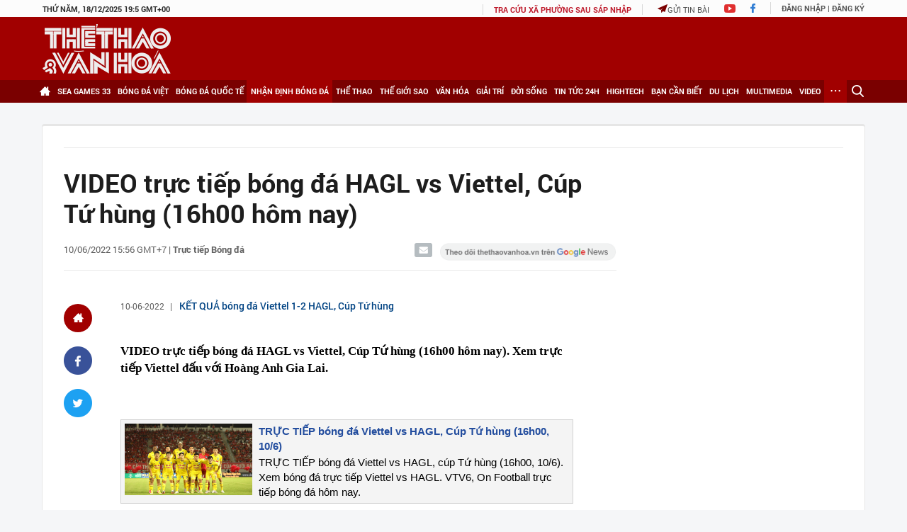

--- FILE ---
content_type: text/html; charset=utf-8
request_url: https://thethaovanhoa.vn/ajax/highlight-news.htm
body_size: 3126
content:

    <div class="home-news">
        <div class="home-news-title">Tin nổi bật</div>
        <ul>
            
                    <li data-id="20251218232248022">
                        <a href="/u22-viet-nam-gianh-hcv-sea-games-2025-chien-thang-voi-tinh-than-va-y-chi-viet-nam-20251218232248022.htm" data-popup-url="/u22-viet-nam-gianh-hcv-sea-games-2025-chien-thang-voi-tinh-than-va-y-chi-viet-nam-20251218232248022.htm" title="U22 Vi&#7879;t Nam giành HCV SEA Games 2025: Chi&#7871;n th&#7855;ng v&#7899;i tinh th&#7847;n và ý chí Vi&#7879;t Nam" class="img ">
                            
                                    <img src="https://thethaovanhoa.mediacdn.vn/zoom/237_147/372676912336973824/2025/12/18/a0-17660748168631370584343.png" data-src="https://thethaovanhoa.mediacdn.vn/zoom/237_147/372676912336973824/2025/12/18/a0-17660748168631370584343.png" class="lazy" alt="U22 Vi&#7879;t Nam giành HCV SEA Games 2025: Chi&#7871;n th&#7855;ng v&#7899;i tinh th&#7847;n và ý chí Vi&#7879;t Nam">
                                    
                                    
                        </a>
                        <a href="/u22-viet-nam-gianh-hcv-sea-games-2025-chien-thang-voi-tinh-than-va-y-chi-viet-nam-20251218232248022.htm" data-popup-url="/u22-viet-nam-gianh-hcv-sea-games-2025-chien-thang-voi-tinh-than-va-y-chi-viet-nam-20251218232248022.htm" title="U22 Vi&#7879;t Nam giành HCV SEA Games 2025: Chi&#7871;n th&#7855;ng v&#7899;i tinh th&#7847;n và ý chí Vi&#7879;t Nam" class="title ">U22 Việt Nam giành HCV SEA Games 2025: Chiến thắng với tinh thần và ý chí Việt Nam</a>
                    </li>
                
                    <li data-id="2025121822564367">
                        <a href="/thu-tuong-gui-thu-chuc-mung-doi-tuyen-bong-da-nam-u22-va-futsal-nu-viet-nam-gianh-hcv-sea-games-33-2025121822564367.htm" data-popup-url="/thu-tuong-gui-thu-chuc-mung-doi-tuyen-bong-da-nam-u22-va-futsal-nu-viet-nam-gianh-hcv-sea-games-33-2025121822564367.htm" title="Th&#7911; tư&#7899;ng g&#7917;i thư chúc m&#7915;ng Đ&#7897;i tuy&#7875;n bóng đá nam U22 và futsal n&#7919; Vi&#7879;t Nam giành HCV SEA Games 33" class="img ">
                            
                                    <img src="https://thethaovanhoa.mediacdn.vn/zoom/237_147/372676912336973824/2025/12/18/z7341500403390c997011d9264fb25b512c4d8be54504c-176607407621116895656-0-0-1439-2561-crop-1766074084981113550390.jpg" data-src="https://thethaovanhoa.mediacdn.vn/zoom/237_147/372676912336973824/2025/12/18/z7341500403390c997011d9264fb25b512c4d8be54504c-176607407621116895656-0-0-1439-2561-crop-1766074084981113550390.jpg" class="lazy" alt="Th&#7911; tư&#7899;ng g&#7917;i thư chúc m&#7915;ng Đ&#7897;i tuy&#7875;n bóng đá nam U22 và futsal n&#7919; Vi&#7879;t Nam giành HCV SEA Games 33">
                                    
                                    
                        </a>
                        <a href="/thu-tuong-gui-thu-chuc-mung-doi-tuyen-bong-da-nam-u22-va-futsal-nu-viet-nam-gianh-hcv-sea-games-33-2025121822564367.htm" data-popup-url="/thu-tuong-gui-thu-chuc-mung-doi-tuyen-bong-da-nam-u22-va-futsal-nu-viet-nam-gianh-hcv-sea-games-33-2025121822564367.htm" title="Th&#7911; tư&#7899;ng g&#7917;i thư chúc m&#7915;ng Đ&#7897;i tuy&#7875;n bóng đá nam U22 và futsal n&#7919; Vi&#7879;t Nam giành HCV SEA Games 33" class="title ">Thủ tướng gửi thư chúc mừng Đội tuyển bóng đá nam U22 và futsal nữ Việt Nam giành HCV SEA Games 33</a>
                    </li>
                
                    <li data-id="20251218223024091">
                        <a href="/hlv-kim-sang-sik-xung-danh-phu-thuy-cu-tung-ai-vao-san-la-nguoi-do-toa-sang-20251218223024091.htm" data-popup-url="/hlv-kim-sang-sik-xung-danh-phu-thuy-cu-tung-ai-vao-san-la-nguoi-do-toa-sang-20251218223024091.htm" title="HLV Kim Sang Sik x&#7913;ng danh &#39;phù th&#7911;y&#39;, c&#7913; tung ai vào sân là ngư&#7901;i đó t&#7887;a sáng" class="img show-popup visit-popup">
                            
                                    <img src="https://thethaovanhoa.mediacdn.vn/zoom/237_147/372676912336973824/2025/12/18/kim-1766071748352336752315-0-0-1439-2561-crop-17660717536092137576276.jpg" data-src="https://thethaovanhoa.mediacdn.vn/zoom/237_147/372676912336973824/2025/12/18/kim-1766071748352336752315-0-0-1439-2561-crop-17660717536092137576276.jpg" class="lazy" alt="HLV Kim Sang Sik x&#7913;ng danh &#39;phù th&#7911;y&#39;, c&#7913; tung ai vào sân là ngư&#7901;i đó t&#7887;a sáng">
                                    
                                    
                        </a>
                        <a href="/hlv-kim-sang-sik-xung-danh-phu-thuy-cu-tung-ai-vao-san-la-nguoi-do-toa-sang-20251218223024091.htm" data-popup-url="/hlv-kim-sang-sik-xung-danh-phu-thuy-cu-tung-ai-vao-san-la-nguoi-do-toa-sang-20251218223024091.htm" title="HLV Kim Sang Sik x&#7913;ng danh &#39;phù th&#7911;y&#39;, c&#7913; tung ai vào sân là ngư&#7901;i đó t&#7887;a sáng" class="title show-popup visit-popup">HLV Kim Sang Sik xứng danh 'phù thủy', cứ tung ai vào sân là người đó tỏa sáng</a>
                    </li>
                
                    <li data-id="202512181851538">
                        <a href="/thu-tuong-pham-minh-chinh-moi-nguoi-dan-hay-chu-dong-tro-thanh-nhung-cong-dan-so-202512181851538.htm" data-popup-url="/thu-tuong-pham-minh-chinh-moi-nguoi-dan-hay-chu-dong-tro-thanh-nhung-cong-dan-so-202512181851538.htm" title="Th&#7911; tư&#7899;ng Ph&#7841;m Minh Chính: M&#7895;i ngư&#7901;i dân hãy ch&#7911; đ&#7897;ng tr&#7903; thành nh&#7919;ng &quot;công dân s&#7889;&quot;" class="img ">
                            
                                    <img src="https://thethaovanhoa.mediacdn.vn/zoom/237_147/372676912336973824/2025/12/18/nghisokettrienkhainghiquyetvedotphaphattrienkhoahoccongnghedoimoisangtaovachuyendoisoquocgia8479690-17660584721001202858936-107-0-1168-1888-crop-176605853034220031348.jpg" data-src="https://thethaovanhoa.mediacdn.vn/zoom/237_147/372676912336973824/2025/12/18/nghisokettrienkhainghiquyetvedotphaphattrienkhoahoccongnghedoimoisangtaovachuyendoisoquocgia8479690-17660584721001202858936-107-0-1168-1888-crop-176605853034220031348.jpg" class="lazy" alt="Th&#7911; tư&#7899;ng Ph&#7841;m Minh Chính: M&#7895;i ngư&#7901;i dân hãy ch&#7911; đ&#7897;ng tr&#7903; thành nh&#7919;ng &quot;công dân s&#7889;&quot;">
                                    
                                    
                        </a>
                        <a href="/thu-tuong-pham-minh-chinh-moi-nguoi-dan-hay-chu-dong-tro-thanh-nhung-cong-dan-so-202512181851538.htm" data-popup-url="/thu-tuong-pham-minh-chinh-moi-nguoi-dan-hay-chu-dong-tro-thanh-nhung-cong-dan-so-202512181851538.htm" title="Th&#7911; tư&#7899;ng Ph&#7841;m Minh Chính: M&#7895;i ngư&#7901;i dân hãy ch&#7911; đ&#7897;ng tr&#7903; thành nh&#7919;ng &quot;công dân s&#7889;&quot;" class="title ">Thủ tướng Phạm Minh Chính: Mỗi người dân hãy chủ động trở thành những "công dân số"</a>
                    </li>
                
                    <li data-id="20251218222255967">
                        <a href="/le-trao-giai-dien-hong-lan-thu-tu-ton-vinh-64-tac-pham-xuat-sac-20251218222255967.htm" data-popup-url="/le-trao-giai-dien-hong-lan-thu-tu-ton-vinh-64-tac-pham-xuat-sac-20251218222255967.htm" title="L&#7877; trao Gi&#7843;i Diên H&#7891;ng l&#7847;n th&#7913; tư: Tôn vinh 64 tác ph&#7849;m xu&#7845;t s&#7855;c" class="img ">
                            
                                    <img src="https://thethaovanhoa.mediacdn.vn/zoom/237_147/372676912336973824/2025/12/18/vnapotalletraogiaibaochitoanquocvequochoivahoidongnhandanlanthutu-nam20268480711-17660716322831005579373-173-0-969-1417-crop-17660719460301267050464.jpg" data-src="https://thethaovanhoa.mediacdn.vn/zoom/237_147/372676912336973824/2025/12/18/vnapotalletraogiaibaochitoanquocvequochoivahoidongnhandanlanthutu-nam20268480711-17660716322831005579373-173-0-969-1417-crop-17660719460301267050464.jpg" class="lazy" alt="L&#7877; trao Gi&#7843;i Diên H&#7891;ng l&#7847;n th&#7913; tư: Tôn vinh 64 tác ph&#7849;m xu&#7845;t s&#7855;c">
                                    
                                    
                        </a>
                        <a href="/le-trao-giai-dien-hong-lan-thu-tu-ton-vinh-64-tac-pham-xuat-sac-20251218222255967.htm" data-popup-url="/le-trao-giai-dien-hong-lan-thu-tu-ton-vinh-64-tac-pham-xuat-sac-20251218222255967.htm" title="L&#7877; trao Gi&#7843;i Diên H&#7891;ng l&#7847;n th&#7913; tư: Tôn vinh 64 tác ph&#7849;m xu&#7845;t s&#7855;c" class="title ">Lễ trao Giải Diên Hồng lần thứ tư: Tôn vinh 64 tác phẩm xuất sắc</a>
                    </li>
                
                    <li data-id="20251218230156889">
                        <a href="/nguoi-dan-ha-noi-do-ra-duong-an-mung-u22-viet-nam-gianh-hcv-sea-games-2025-20251218230156889.htm" data-popup-url="/nguoi-dan-ha-noi-do-ra-duong-an-mung-u22-viet-nam-gianh-hcv-sea-games-2025-20251218230156889.htm" title="Ngư&#7901;i dân Hà N&#7897;i đ&#7893; ra đư&#7901;ng ăn m&#7915;ng U22 Vi&#7879;t Nam giành HCV SEA Games 2025" class="img show-popup visit-popup">
                            
                                    <img src="https://thethaovanhoa.mediacdn.vn/zoom/237_147/372676912336973824/2025/12/18/vnapotalnguoidanhanoidoraduonganmungu22vietnamgianhhcvseagames338480808-17660735059611037489360-95-0-1019-1645-crop-1766073708535458069503.jpeg" data-src="https://thethaovanhoa.mediacdn.vn/zoom/237_147/372676912336973824/2025/12/18/vnapotalnguoidanhanoidoraduonganmungu22vietnamgianhhcvseagames338480808-17660735059611037489360-95-0-1019-1645-crop-1766073708535458069503.jpeg" class="lazy" alt="Ngư&#7901;i dân Hà N&#7897;i đ&#7893; ra đư&#7901;ng ăn m&#7915;ng U22 Vi&#7879;t Nam giành HCV SEA Games 2025">
                                    
                                    
                        </a>
                        <a href="/nguoi-dan-ha-noi-do-ra-duong-an-mung-u22-viet-nam-gianh-hcv-sea-games-2025-20251218230156889.htm" data-popup-url="/nguoi-dan-ha-noi-do-ra-duong-an-mung-u22-viet-nam-gianh-hcv-sea-games-2025-20251218230156889.htm" title="Ngư&#7901;i dân Hà N&#7897;i đ&#7893; ra đư&#7901;ng ăn m&#7915;ng U22 Vi&#7879;t Nam giành HCV SEA Games 2025" class="title show-popup visit-popup">Người dân Hà Nội đổ ra đường ăn mừng U22 Việt Nam giành HCV SEA Games 2025</a>
                    </li>
                
                    <li data-id="20251218230948279">
                        <a href="/tp-ho-chi-minh-nguoi-ham-mo-vo-oa-cam-xuc-khi-u22-viet-nam-gianh-huy-chuong-vang-sea-games-33-20251218230948279.htm" data-popup-url="/tp-ho-chi-minh-nguoi-ham-mo-vo-oa-cam-xuc-khi-u22-viet-nam-gianh-huy-chuong-vang-sea-games-33-20251218230948279.htm" title="TP. H&#7891; Chí Minh: Ngư&#7901;i hâm m&#7897; v&#7905; oà c&#7843;m xúc khi U22 Vi&#7879;t Nam giành Huy chương vàng SEA Games 33" class="img show-popup visit-popup">
                            
                                    <img src="https://thethaovanhoa.mediacdn.vn/zoom/237_147/372676912336973824/2025/12/18/vnapotaltphochiminhnguoihammovooacamxuckhiu22vietnamgianhhuychuongvangseagames338480788-17660739496871863911938-193-0-1631-2560-crop-1766074182825395737356.jpg" data-src="https://thethaovanhoa.mediacdn.vn/zoom/237_147/372676912336973824/2025/12/18/vnapotaltphochiminhnguoihammovooacamxuckhiu22vietnamgianhhuychuongvangseagames338480788-17660739496871863911938-193-0-1631-2560-crop-1766074182825395737356.jpg" class="lazy" alt="TP. H&#7891; Chí Minh: Ngư&#7901;i hâm m&#7897; v&#7905; oà c&#7843;m xúc khi U22 Vi&#7879;t Nam giành Huy chương vàng SEA Games 33">
                                    
                                    
                        </a>
                        <a href="/tp-ho-chi-minh-nguoi-ham-mo-vo-oa-cam-xuc-khi-u22-viet-nam-gianh-huy-chuong-vang-sea-games-33-20251218230948279.htm" data-popup-url="/tp-ho-chi-minh-nguoi-ham-mo-vo-oa-cam-xuc-khi-u22-viet-nam-gianh-huy-chuong-vang-sea-games-33-20251218230948279.htm" title="TP. H&#7891; Chí Minh: Ngư&#7901;i hâm m&#7897; v&#7905; oà c&#7843;m xúc khi U22 Vi&#7879;t Nam giành Huy chương vàng SEA Games 33" class="title show-popup visit-popup">TP. Hồ Chí Minh: Người hâm mộ vỡ oà cảm xúc khi U22 Việt Nam giành Huy chương vàng SEA Games 33</a>
                    </li>
                
                    <li data-id="20251218201101649">
                        <a href="/lien-doan-bong-da-chau-a-xin-loi-dt-nu-viet-nam-sau-su-co-trong-tai-o-chung-ket-sea-games-2025-20251218201101649.htm" data-popup-url="/lien-doan-bong-da-chau-a-xin-loi-dt-nu-viet-nam-sau-su-co-trong-tai-o-chung-ket-sea-games-2025-20251218201101649.htm" title="Liên đoàn bóng đá châu Á xin l&#7895;i ĐT n&#7919; Vi&#7879;t Nam sau s&#7921; c&#7889; tr&#7885;ng tài &#7903; chung k&#7871;t SEA Games 2025" class="img show-popup visit-popup">
                            
                                    <img src="https://thethaovanhoa.mediacdn.vn/zoom/237_147/372676912336973824/2025/12/18/thuy-1765986420960267479504-0-0-1438-2560-crop-1766063450519421121682.jpg" data-src="https://thethaovanhoa.mediacdn.vn/zoom/237_147/372676912336973824/2025/12/18/thuy-1765986420960267479504-0-0-1438-2560-crop-1766063450519421121682.jpg" class="lazy" alt="Liên đoàn bóng đá châu Á xin l&#7895;i ĐT n&#7919; Vi&#7879;t Nam sau s&#7921; c&#7889; tr&#7885;ng tài &#7903; chung k&#7871;t SEA Games 2025">
                                    
                                    
                        </a>
                        <a href="/lien-doan-bong-da-chau-a-xin-loi-dt-nu-viet-nam-sau-su-co-trong-tai-o-chung-ket-sea-games-2025-20251218201101649.htm" data-popup-url="/lien-doan-bong-da-chau-a-xin-loi-dt-nu-viet-nam-sau-su-co-trong-tai-o-chung-ket-sea-games-2025-20251218201101649.htm" title="Liên đoàn bóng đá châu Á xin l&#7895;i ĐT n&#7919; Vi&#7879;t Nam sau s&#7921; c&#7889; tr&#7885;ng tài &#7903; chung k&#7871;t SEA Games 2025" class="title show-popup visit-popup">Liên đoàn bóng đá châu Á xin lỗi ĐT nữ Việt Nam sau sự cố trọng tài ở chung kết SEA Games 2025</a>
                    </li>
                
                    <li data-id="2025121823131275">
                        <a href="/dinh-bac-toa-sang-o-sea-games-2025-thu-linh-cua-hien-tai-hy-vong-cua-tuong-lai-2025121823131275.htm" data-popup-url="/dinh-bac-toa-sang-o-sea-games-2025-thu-linh-cua-hien-tai-hy-vong-cua-tuong-lai-2025121823131275.htm" title="Đình B&#7855;c t&#7887;a sáng &#7903; SEA Games 2025: Th&#7911; lĩnh c&#7911;a hi&#7879;n t&#7841;i, hy v&#7885;ng c&#7911;a tương lai" class="img show-popup visit-popup">
                            
                                    <img src="https://thethaovanhoa.mediacdn.vn/zoom/237_147/372676912336973824/2025/12/18/doi-truong-17660747736631047571186-71-103-509-882-crop-1766074796228126024520.jpg" data-src="https://thethaovanhoa.mediacdn.vn/zoom/237_147/372676912336973824/2025/12/18/doi-truong-17660747736631047571186-71-103-509-882-crop-1766074796228126024520.jpg" class="lazy" alt="Đình B&#7855;c t&#7887;a sáng &#7903; SEA Games 2025: Th&#7911; lĩnh c&#7911;a hi&#7879;n t&#7841;i, hy v&#7885;ng c&#7911;a tương lai">
                                    
                                    
                        </a>
                        <a href="/dinh-bac-toa-sang-o-sea-games-2025-thu-linh-cua-hien-tai-hy-vong-cua-tuong-lai-2025121823131275.htm" data-popup-url="/dinh-bac-toa-sang-o-sea-games-2025-thu-linh-cua-hien-tai-hy-vong-cua-tuong-lai-2025121823131275.htm" title="Đình B&#7855;c t&#7887;a sáng &#7903; SEA Games 2025: Th&#7911; lĩnh c&#7911;a hi&#7879;n t&#7841;i, hy v&#7885;ng c&#7911;a tương lai" class="title show-popup visit-popup">Đình Bắc tỏa sáng ở SEA Games 2025: Thủ lĩnh của hiện tại, hy vọng của tương lai</a>
                    </li>
                
                    <li data-id="20251219003242694">
                        <a href="/doan-ttvn-o-sea-games-2025-ngay-18-12-vat-bung-no-u22-viet-nam-gianh-hcv-ngoan-muc-20251219003242694.htm" data-popup-url="/doan-ttvn-o-sea-games-2025-ngay-18-12-vat-bung-no-u22-viet-nam-gianh-hcv-ngoan-muc-20251219003242694.htm" title="Đoàn TTVN &#7903; SEA Games 2025 ngày 18/12: V&#7853;t bùng n&#7893;, U22 Vi&#7879;t Nam giành HCV ngo&#7841;n m&#7909;c" class="img show-popup visit-popup">
                            
                                    <img src="https://thethaovanhoa.mediacdn.vn/zoom/237_147/372676912336973824/2025/12/18/ba-chi-em-1766078913251870802026-0-0-690-1228-crop-1766078918604470918869.jpg" data-src="https://thethaovanhoa.mediacdn.vn/zoom/237_147/372676912336973824/2025/12/18/ba-chi-em-1766078913251870802026-0-0-690-1228-crop-1766078918604470918869.jpg" class="lazy" alt="Đoàn TTVN &#7903; SEA Games 2025 ngày 18/12: V&#7853;t bùng n&#7893;, U22 Vi&#7879;t Nam giành HCV ngo&#7841;n m&#7909;c">
                                    
                                    
                        </a>
                        <a href="/doan-ttvn-o-sea-games-2025-ngay-18-12-vat-bung-no-u22-viet-nam-gianh-hcv-ngoan-muc-20251219003242694.htm" data-popup-url="/doan-ttvn-o-sea-games-2025-ngay-18-12-vat-bung-no-u22-viet-nam-gianh-hcv-ngoan-muc-20251219003242694.htm" title="Đoàn TTVN &#7903; SEA Games 2025 ngày 18/12: V&#7853;t bùng n&#7893;, U22 Vi&#7879;t Nam giành HCV ngo&#7841;n m&#7909;c" class="title show-popup visit-popup">Đoàn TTVN ở SEA Games 2025 ngày 18/12: Vật bùng nổ, U22 Việt Nam giành HCV ngoạn mục</a>
                    </li>
                
                    <li data-id="20251218235330534">
                        <a href="/bao-thai-khen-tai-thay-nguoi-cua-hlv-kim-sang-sik-that-vong-khi-doi-nha-phai-cho-10-nam-de-san-vang-sea-games-20251218235330534.htm" data-popup-url="/bao-thai-khen-tai-thay-nguoi-cua-hlv-kim-sang-sik-that-vong-khi-doi-nha-phai-cho-10-nam-de-san-vang-sea-games-20251218235330534.htm" title="Báo Thái khen tài thay ngư&#7901;i c&#7911;a HLV Kim Sang Sik, th&#7845;t v&#7885;ng khi đ&#7897;i nhà ph&#7843;i ch&#7901; 10 năm đ&#7875; &#39;săn vàng&#39; SEA Games" class="img show-popup visit-popup">
                            
                                    <img src="https://thethaovanhoa.mediacdn.vn/zoom/237_147/372676912336973824/2025/12/18/z7340583845374cdc264c963df54aa02a23d426df2df7c-1766076529210230735318-0-0-1438-2560-crop-17660766047731360761379.jpg" data-src="https://thethaovanhoa.mediacdn.vn/zoom/237_147/372676912336973824/2025/12/18/z7340583845374cdc264c963df54aa02a23d426df2df7c-1766076529210230735318-0-0-1438-2560-crop-17660766047731360761379.jpg" class="lazy" alt="Báo Thái khen tài thay ngư&#7901;i c&#7911;a HLV Kim Sang Sik, th&#7845;t v&#7885;ng khi đ&#7897;i nhà ph&#7843;i ch&#7901; 10 năm đ&#7875; &#39;săn vàng&#39; SEA Games">
                                    
                                    
                        </a>
                        <a href="/bao-thai-khen-tai-thay-nguoi-cua-hlv-kim-sang-sik-that-vong-khi-doi-nha-phai-cho-10-nam-de-san-vang-sea-games-20251218235330534.htm" data-popup-url="/bao-thai-khen-tai-thay-nguoi-cua-hlv-kim-sang-sik-that-vong-khi-doi-nha-phai-cho-10-nam-de-san-vang-sea-games-20251218235330534.htm" title="Báo Thái khen tài thay ngư&#7901;i c&#7911;a HLV Kim Sang Sik, th&#7845;t v&#7885;ng khi đ&#7897;i nhà ph&#7843;i ch&#7901; 10 năm đ&#7875; &#39;săn vàng&#39; SEA Games" class="title show-popup visit-popup">Báo Thái khen tài thay người của HLV Kim Sang Sik, thất vọng khi đội nhà phải chờ 10 năm để 'săn vàng' SEA Games</a>
                    </li>
                
                    <li data-id="2025121822270234">
                        <a href="/u22-viet-nam-cham-dut-ky-luc-bat-bai-cua-thai-lan-o-chung-ket-sea-games-tren-san-nha-2025121822270234.htm" data-popup-url="/u22-viet-nam-cham-dut-ky-luc-bat-bai-cua-thai-lan-o-chung-ket-sea-games-tren-san-nha-2025121822270234.htm" title="U22 Vi&#7879;t Nam ch&#7845;m d&#7913;t k&#7927; l&#7909;c b&#7845;t b&#7841;i c&#7911;a Thái Lan &#7903; chung k&#7871;t SEA Games trên sân nhà" class="img show-popup visit-popup">
                            
                                    <img src="https://thethaovanhoa.mediacdn.vn/zoom/237_147/372676912336973824/2025/12/18/z7341084626114c119eb1c91d6488e9ae2c16895655bf5-17660659664141540591192-0-0-1438-2560-crop-1766071520753132381075.jpg" data-src="https://thethaovanhoa.mediacdn.vn/zoom/237_147/372676912336973824/2025/12/18/z7341084626114c119eb1c91d6488e9ae2c16895655bf5-17660659664141540591192-0-0-1438-2560-crop-1766071520753132381075.jpg" class="lazy" alt="U22 Vi&#7879;t Nam ch&#7845;m d&#7913;t k&#7927; l&#7909;c b&#7845;t b&#7841;i c&#7911;a Thái Lan &#7903; chung k&#7871;t SEA Games trên sân nhà">
                                    
                                    
                        </a>
                        <a href="/u22-viet-nam-cham-dut-ky-luc-bat-bai-cua-thai-lan-o-chung-ket-sea-games-tren-san-nha-2025121822270234.htm" data-popup-url="/u22-viet-nam-cham-dut-ky-luc-bat-bai-cua-thai-lan-o-chung-ket-sea-games-tren-san-nha-2025121822270234.htm" title="U22 Vi&#7879;t Nam ch&#7845;m d&#7913;t k&#7927; l&#7909;c b&#7845;t b&#7841;i c&#7911;a Thái Lan &#7903; chung k&#7871;t SEA Games trên sân nhà" class="title show-popup visit-popup">U22 Việt Nam chấm dứt kỷ lục bất bại của Thái Lan ở chung kết SEA Games trên sân nhà</a>
                    </li>
                
        </ul>
    </div>


--- FILE ---
content_type: text/html; charset=utf-8
request_url: https://thethaovanhoa.vn/ajax/zone-news/0-1.htm
body_size: 4927
content:

        <li data-newsid="20251219003242694" class="">
            <a href="/doan-ttvn-o-sea-games-2025-ngay-18-12-vat-bung-no-u22-viet-nam-gianh-hcv-ngoan-muc-20251219003242694.htm" data-popup-url="/doan-ttvn-o-sea-games-2025-ngay-18-12-vat-bung-no-u22-viet-nam-gianh-hcv-ngoan-muc-20251219003242694.htm" title="Đoàn TTVN &#7903; SEA Games 2025 ngày 18/12: V&#7853;t bùng n&#7893;, U22 Vi&#7879;t Nam giành HCV ngo&#7841;n m&#7909;c" class="img left show-popup visit-popup">
                
                    <img src="https://thethaovanhoa.mediacdn.vn/zoom/220_124/372676912336973824/2025/12/18/ba-chi-em-1766078913251870802026-0-0-690-1228-crop-1766078918604470918869.jpg" class="lazy" alt="Đoàn TTVN &#7903; SEA Games 2025 ngày 18/12: V&#7853;t bùng n&#7893;, U22 Vi&#7879;t Nam giành HCV ngo&#7841;n m&#7909;c">
                
                
                
            </a>
            <div class="text left">
                <h4 class="title"><a href="/doan-ttvn-o-sea-games-2025-ngay-18-12-vat-bung-no-u22-viet-nam-gianh-hcv-ngoan-muc-20251219003242694.htm" data-popup-url="/doan-ttvn-o-sea-games-2025-ngay-18-12-vat-bung-no-u22-viet-nam-gianh-hcv-ngoan-muc-20251219003242694.htm" title="Đoàn TTVN &#7903; SEA Games 2025 ngày 18/12: V&#7853;t bùng n&#7893;, U22 Vi&#7879;t Nam giành HCV ngo&#7841;n m&#7909;c" class="title show-popup visit-popup">Đoàn TTVN ở SEA Games 2025 ngày 18/12: Vật bùng nổ, U22 Việt Nam giành HCV ngoạn mục</a></h4>
                <span class="info">
                    <span class="time need-get-timeago" title="2025-12-19T00:25:00">19/12/2025 00:25</span>
                    <span class="comment" data-news-comment="20251219003242694">0</span>
                </span>
            </div>
        </li>
    
        <li data-newsid="20251219000353659" class="">
            <a href="/tam-hcv-sea-games-ky-dieu-cua-u22-viet-nam-20251219000353659.htm" data-popup-url="/tam-hcv-sea-games-ky-dieu-cua-u22-viet-nam-20251219000353659.htm" title="T&#7845;m HCV SEA Games k&#7923; di&#7879;u c&#7911;a U22 Vi&#7879;t Nam" class="img left ">
                
                    <img src="https://thethaovanhoa.mediacdn.vn/zoom/220_124/372676912336973824/2025/12/18/u22-vn-ava-1766076665927704850781-0-46-1344-2438-crop-17660766896991077717030.jpg" class="lazy" alt="T&#7845;m HCV SEA Games k&#7923; di&#7879;u c&#7911;a U22 Vi&#7879;t Nam">
                
                
                
            </a>
            <div class="text left">
                <h4 class="title"><a href="/tam-hcv-sea-games-ky-dieu-cua-u22-viet-nam-20251219000353659.htm" data-popup-url="/tam-hcv-sea-games-ky-dieu-cua-u22-viet-nam-20251219000353659.htm" title="T&#7845;m HCV SEA Games k&#7923; di&#7879;u c&#7911;a U22 Vi&#7879;t Nam" class="title ">Tấm HCV SEA Games kỳ diệu của U22 Việt Nam</a></h4>
                <span class="info">
                    <span class="time need-get-timeago" title="2025-12-19T00:03:00">19/12/2025 00:03</span>
                    <span class="comment" data-news-comment="20251219000353659">0</span>
                </span>
            </div>
        </li>
    
        <li data-newsid="20251218235330534" class="">
            <a href="/bao-thai-khen-tai-thay-nguoi-cua-hlv-kim-sang-sik-that-vong-khi-doi-nha-phai-cho-10-nam-de-san-vang-sea-games-20251218235330534.htm" data-popup-url="/bao-thai-khen-tai-thay-nguoi-cua-hlv-kim-sang-sik-that-vong-khi-doi-nha-phai-cho-10-nam-de-san-vang-sea-games-20251218235330534.htm" title="Báo Thái khen tài thay ngư&#7901;i c&#7911;a HLV Kim Sang Sik, th&#7845;t v&#7885;ng khi đ&#7897;i nhà ph&#7843;i ch&#7901; 10 năm đ&#7875; &#39;săn vàng&#39; SEA Games" class="img left show-popup visit-popup">
                
                    <img src="https://thethaovanhoa.mediacdn.vn/zoom/220_124/372676912336973824/2025/12/18/z7340583845374cdc264c963df54aa02a23d426df2df7c-1766076529210230735318-0-0-1438-2560-crop-17660766047731360761379.jpg" class="lazy" alt="Báo Thái khen tài thay ngư&#7901;i c&#7911;a HLV Kim Sang Sik, th&#7845;t v&#7885;ng khi đ&#7897;i nhà ph&#7843;i ch&#7901; 10 năm đ&#7875; &#39;săn vàng&#39; SEA Games">
                
                
                
            </a>
            <div class="text left">
                <h4 class="title"><a href="/bao-thai-khen-tai-thay-nguoi-cua-hlv-kim-sang-sik-that-vong-khi-doi-nha-phai-cho-10-nam-de-san-vang-sea-games-20251218235330534.htm" data-popup-url="/bao-thai-khen-tai-thay-nguoi-cua-hlv-kim-sang-sik-that-vong-khi-doi-nha-phai-cho-10-nam-de-san-vang-sea-games-20251218235330534.htm" title="Báo Thái khen tài thay ngư&#7901;i c&#7911;a HLV Kim Sang Sik, th&#7845;t v&#7885;ng khi đ&#7897;i nhà ph&#7843;i ch&#7901; 10 năm đ&#7875; &#39;săn vàng&#39; SEA Games" class="title show-popup visit-popup">Báo Thái khen tài thay người của HLV Kim Sang Sik, thất vọng khi đội nhà phải chờ 10 năm để 'săn vàng' SEA Games</a></h4>
                <span class="info">
                    <span class="time need-get-timeago" title="2025-12-18T23:55:00">18/12/2025 23:55</span>
                    <span class="comment" data-news-comment="20251218235330534">0</span>
                </span>
            </div>
        </li>
    
        <li data-newsid="20251218232502163" class="">
            <a href="/cau-thu-viet-nam-doi-mu-coi-an-mung-hcv-sea-games-trong-ngay-hlv-kim-sang-sik-lap-ky-luc-danh-hieu-20251218232502163.htm" data-popup-url="/cau-thu-viet-nam-doi-mu-coi-an-mung-hcv-sea-games-trong-ngay-hlv-kim-sang-sik-lap-ky-luc-danh-hieu-20251218232502163.htm" title="C&#7847;u th&#7911; Vi&#7879;t Nam đ&#7897;i mũ c&#7889;i ăn m&#7915;ng HCV SEA Games trong ngày HLV Kim Sang Sik l&#7853;p k&#7927; l&#7909;c danh hi&#7879;u" class="img left show-popup visit-popup">
                
                    <img src="https://thethaovanhoa.mediacdn.vn/zoom/220_124/372676912336973824/2025/12/18/befunky-collage-1766074971889667375813-0-0-1834-3264-crop-176607497555831833670.jpg" class="lazy" alt="C&#7847;u th&#7911; Vi&#7879;t Nam đ&#7897;i mũ c&#7889;i ăn m&#7915;ng HCV SEA Games trong ngày HLV Kim Sang Sik l&#7853;p k&#7927; l&#7909;c danh hi&#7879;u">
                
                
                
            </a>
            <div class="text left">
                <h4 class="title"><a href="/cau-thu-viet-nam-doi-mu-coi-an-mung-hcv-sea-games-trong-ngay-hlv-kim-sang-sik-lap-ky-luc-danh-hieu-20251218232502163.htm" data-popup-url="/cau-thu-viet-nam-doi-mu-coi-an-mung-hcv-sea-games-trong-ngay-hlv-kim-sang-sik-lap-ky-luc-danh-hieu-20251218232502163.htm" title="C&#7847;u th&#7911; Vi&#7879;t Nam đ&#7897;i mũ c&#7889;i ăn m&#7915;ng HCV SEA Games trong ngày HLV Kim Sang Sik l&#7853;p k&#7927; l&#7909;c danh hi&#7879;u" class="title show-popup visit-popup">Cầu thủ Việt Nam đội mũ cối ăn mừng HCV SEA Games trong ngày HLV Kim Sang Sik lập kỷ lục danh hiệu</a></h4>
                <span class="info">
                    <span class="time need-get-timeago" title="2025-12-18T23:28:00">18/12/2025 23:28</span>
                    <span class="comment" data-news-comment="20251218232502163">0</span>
                </span>
            </div>
        </li>
    
        <li data-newsid="20251218232248022" class="">
            <a href="/u22-viet-nam-gianh-hcv-sea-games-2025-chien-thang-voi-tinh-than-va-y-chi-viet-nam-20251218232248022.htm" data-popup-url="/u22-viet-nam-gianh-hcv-sea-games-2025-chien-thang-voi-tinh-than-va-y-chi-viet-nam-20251218232248022.htm" title="U22 Vi&#7879;t Nam giành HCV SEA Games 2025: Chi&#7871;n th&#7855;ng v&#7899;i tinh th&#7847;n và ý chí Vi&#7879;t Nam" class="img left ">
                
                    <img src="https://thethaovanhoa.mediacdn.vn/zoom/220_124/372676912336973824/2025/12/18/a0-17660748168631370584343.png" class="lazy" alt="U22 Vi&#7879;t Nam giành HCV SEA Games 2025: Chi&#7871;n th&#7855;ng v&#7899;i tinh th&#7847;n và ý chí Vi&#7879;t Nam">
                
                
                
            </a>
            <div class="text left">
                <h4 class="title"><a href="/u22-viet-nam-gianh-hcv-sea-games-2025-chien-thang-voi-tinh-than-va-y-chi-viet-nam-20251218232248022.htm" data-popup-url="/u22-viet-nam-gianh-hcv-sea-games-2025-chien-thang-voi-tinh-than-va-y-chi-viet-nam-20251218232248022.htm" title="U22 Vi&#7879;t Nam giành HCV SEA Games 2025: Chi&#7871;n th&#7855;ng v&#7899;i tinh th&#7847;n và ý chí Vi&#7879;t Nam" class="title ">U22 Việt Nam giành HCV SEA Games 2025: Chiến thắng với tinh thần và ý chí Việt Nam</a></h4>
                <span class="info">
                    <span class="time need-get-timeago" title="2025-12-18T23:26:00">18/12/2025 23:26</span>
                    <span class="comment" data-news-comment="20251218232248022">0</span>
                </span>
            </div>
        </li>
    
        <li data-newsid="2025121823131275" class="">
            <a href="/dinh-bac-toa-sang-o-sea-games-2025-thu-linh-cua-hien-tai-hy-vong-cua-tuong-lai-2025121823131275.htm" data-popup-url="/dinh-bac-toa-sang-o-sea-games-2025-thu-linh-cua-hien-tai-hy-vong-cua-tuong-lai-2025121823131275.htm" title="Đình B&#7855;c t&#7887;a sáng &#7903; SEA Games 2025: Th&#7911; lĩnh c&#7911;a hi&#7879;n t&#7841;i, hy v&#7885;ng c&#7911;a tương lai" class="img left show-popup visit-popup">
                
                    <img src="https://thethaovanhoa.mediacdn.vn/zoom/220_124/372676912336973824/2025/12/18/doi-truong-17660747736631047571186-71-103-509-882-crop-1766074796228126024520.jpg" class="lazy" alt="Đình B&#7855;c t&#7887;a sáng &#7903; SEA Games 2025: Th&#7911; lĩnh c&#7911;a hi&#7879;n t&#7841;i, hy v&#7885;ng c&#7911;a tương lai">
                
                
                
            </a>
            <div class="text left">
                <h4 class="title"><a href="/dinh-bac-toa-sang-o-sea-games-2025-thu-linh-cua-hien-tai-hy-vong-cua-tuong-lai-2025121823131275.htm" data-popup-url="/dinh-bac-toa-sang-o-sea-games-2025-thu-linh-cua-hien-tai-hy-vong-cua-tuong-lai-2025121823131275.htm" title="Đình B&#7855;c t&#7887;a sáng &#7903; SEA Games 2025: Th&#7911; lĩnh c&#7911;a hi&#7879;n t&#7841;i, hy v&#7885;ng c&#7911;a tương lai" class="title show-popup visit-popup">Đình Bắc tỏa sáng ở SEA Games 2025: Thủ lĩnh của hiện tại, hy vọng của tương lai</a></h4>
                <span class="info">
                    <span class="time need-get-timeago" title="2025-12-18T23:13:00">18/12/2025 23:13</span>
                    <span class="comment" data-news-comment="2025121823131275">0</span>
                </span>
            </div>
        </li>
    
        <li data-newsid="20251218230948279" class="">
            <a href="/tp-ho-chi-minh-nguoi-ham-mo-vo-oa-cam-xuc-khi-u22-viet-nam-gianh-huy-chuong-vang-sea-games-33-20251218230948279.htm" data-popup-url="/tp-ho-chi-minh-nguoi-ham-mo-vo-oa-cam-xuc-khi-u22-viet-nam-gianh-huy-chuong-vang-sea-games-33-20251218230948279.htm" title="TP. H&#7891; Chí Minh: Ngư&#7901;i hâm m&#7897; v&#7905; oà c&#7843;m xúc khi U22 Vi&#7879;t Nam giành Huy chương vàng SEA Games 33" class="img left show-popup visit-popup">
                
                    <img src="https://thethaovanhoa.mediacdn.vn/zoom/220_124/372676912336973824/2025/12/18/vnapotaltphochiminhnguoihammovooacamxuckhiu22vietnamgianhhuychuongvangseagames338480788-17660739496871863911938-193-0-1631-2560-crop-1766074182825395737356.jpg" class="lazy" alt="TP. H&#7891; Chí Minh: Ngư&#7901;i hâm m&#7897; v&#7905; oà c&#7843;m xúc khi U22 Vi&#7879;t Nam giành Huy chương vàng SEA Games 33">
                
                
                
            </a>
            <div class="text left">
                <h4 class="title"><a href="/tp-ho-chi-minh-nguoi-ham-mo-vo-oa-cam-xuc-khi-u22-viet-nam-gianh-huy-chuong-vang-sea-games-33-20251218230948279.htm" data-popup-url="/tp-ho-chi-minh-nguoi-ham-mo-vo-oa-cam-xuc-khi-u22-viet-nam-gianh-huy-chuong-vang-sea-games-33-20251218230948279.htm" title="TP. H&#7891; Chí Minh: Ngư&#7901;i hâm m&#7897; v&#7905; oà c&#7843;m xúc khi U22 Vi&#7879;t Nam giành Huy chương vàng SEA Games 33" class="title show-popup visit-popup">TP. Hồ Chí Minh: Người hâm mộ vỡ oà cảm xúc khi U22 Việt Nam giành Huy chương vàng SEA Games 33</a></h4>
                <span class="info">
                    <span class="time need-get-timeago" title="2025-12-18T23:11:00">18/12/2025 23:11</span>
                    <span class="comment" data-news-comment="20251218230948279">0</span>
                </span>
            </div>
        </li>
    
        <li data-newsid="20251218230137227" class="">
            <a href="/madam-pang-xuat-hien-cung-chu-tich-vff-chuc-mung-u22-viet-nam-gianh-hcv-sea-games-20251218230137227.htm" data-popup-url="/madam-pang-xuat-hien-cung-chu-tich-vff-chuc-mung-u22-viet-nam-gianh-hcv-sea-games-20251218230137227.htm" title="Madam Pang xu&#7845;t hi&#7879;n cùng Ch&#7911; t&#7883;ch VFF, chúc m&#7915;ng U22 Vi&#7879;t Nam giành HCV SEA Games" class="img left show-popup visit-popup">
                
                    <img src="https://thethaovanhoa.mediacdn.vn/zoom/220_124/372676912336973824/2025/12/18/dfqror7owzulq5fa5ltkxog6bebjbsworommbbmkkzcxiholwmthvrbkmoxfpekscly-1766073526946219729585.jpg" class="lazy" alt="Madam Pang xu&#7845;t hi&#7879;n cùng Ch&#7911; t&#7883;ch VFF, chúc m&#7915;ng U22 Vi&#7879;t Nam giành HCV SEA Games">
                
                
                
            </a>
            <div class="text left">
                <h4 class="title"><a href="/madam-pang-xuat-hien-cung-chu-tich-vff-chuc-mung-u22-viet-nam-gianh-hcv-sea-games-20251218230137227.htm" data-popup-url="/madam-pang-xuat-hien-cung-chu-tich-vff-chuc-mung-u22-viet-nam-gianh-hcv-sea-games-20251218230137227.htm" title="Madam Pang xu&#7845;t hi&#7879;n cùng Ch&#7911; t&#7883;ch VFF, chúc m&#7915;ng U22 Vi&#7879;t Nam giành HCV SEA Games" class="title show-popup visit-popup">Madam Pang xuất hiện cùng Chủ tịch VFF, chúc mừng U22 Việt Nam giành HCV SEA Games</a></h4>
                <span class="info">
                    <span class="time need-get-timeago" title="2025-12-18T23:04:00">18/12/2025 23:04</span>
                    <span class="comment" data-news-comment="20251218230137227">0</span>
                </span>
            </div>
        </li>
    
        <li data-newsid="20251218230156889" class="">
            <a href="/nguoi-dan-ha-noi-do-ra-duong-an-mung-u22-viet-nam-gianh-hcv-sea-games-2025-20251218230156889.htm" data-popup-url="/nguoi-dan-ha-noi-do-ra-duong-an-mung-u22-viet-nam-gianh-hcv-sea-games-2025-20251218230156889.htm" title="Ngư&#7901;i dân Hà N&#7897;i đ&#7893; ra đư&#7901;ng ăn m&#7915;ng U22 Vi&#7879;t Nam giành HCV SEA Games 2025" class="img left show-popup visit-popup">
                
                    <img src="https://thethaovanhoa.mediacdn.vn/zoom/220_124/372676912336973824/2025/12/18/vnapotalnguoidanhanoidoraduonganmungu22vietnamgianhhcvseagames338480808-17660735059611037489360-95-0-1019-1645-crop-1766073708535458069503.jpeg" class="lazy" alt="Ngư&#7901;i dân Hà N&#7897;i đ&#7893; ra đư&#7901;ng ăn m&#7915;ng U22 Vi&#7879;t Nam giành HCV SEA Games 2025">
                
                
                
            </a>
            <div class="text left">
                <h4 class="title"><a href="/nguoi-dan-ha-noi-do-ra-duong-an-mung-u22-viet-nam-gianh-hcv-sea-games-2025-20251218230156889.htm" data-popup-url="/nguoi-dan-ha-noi-do-ra-duong-an-mung-u22-viet-nam-gianh-hcv-sea-games-2025-20251218230156889.htm" title="Ngư&#7901;i dân Hà N&#7897;i đ&#7893; ra đư&#7901;ng ăn m&#7915;ng U22 Vi&#7879;t Nam giành HCV SEA Games 2025" class="title show-popup visit-popup">Người dân Hà Nội đổ ra đường ăn mừng U22 Việt Nam giành HCV SEA Games 2025</a></h4>
                <span class="info">
                    <span class="time need-get-timeago" title="2025-12-18T23:01:00">18/12/2025 23:01</span>
                    <span class="comment" data-news-comment="20251218230156889">0</span>
                </span>
            </div>
        </li>
    
        <li data-newsid="2025121822564367" class="">
            <a href="/thu-tuong-gui-thu-chuc-mung-doi-tuyen-bong-da-nam-u22-va-futsal-nu-viet-nam-gianh-hcv-sea-games-33-2025121822564367.htm" data-popup-url="/thu-tuong-gui-thu-chuc-mung-doi-tuyen-bong-da-nam-u22-va-futsal-nu-viet-nam-gianh-hcv-sea-games-33-2025121822564367.htm" title="Th&#7911; tư&#7899;ng g&#7917;i thư chúc m&#7915;ng Đ&#7897;i tuy&#7875;n bóng đá nam U22 và futsal n&#7919; Vi&#7879;t Nam giành HCV SEA Games 33" class="img left ">
                
                    <img src="https://thethaovanhoa.mediacdn.vn/zoom/220_124/372676912336973824/2025/12/18/z7341500403390c997011d9264fb25b512c4d8be54504c-176607407621116895656-0-0-1439-2561-crop-1766074084981113550390.jpg" class="lazy" alt="Th&#7911; tư&#7899;ng g&#7917;i thư chúc m&#7915;ng Đ&#7897;i tuy&#7875;n bóng đá nam U22 và futsal n&#7919; Vi&#7879;t Nam giành HCV SEA Games 33">
                
                
                
            </a>
            <div class="text left">
                <h4 class="title"><a href="/thu-tuong-gui-thu-chuc-mung-doi-tuyen-bong-da-nam-u22-va-futsal-nu-viet-nam-gianh-hcv-sea-games-33-2025121822564367.htm" data-popup-url="/thu-tuong-gui-thu-chuc-mung-doi-tuyen-bong-da-nam-u22-va-futsal-nu-viet-nam-gianh-hcv-sea-games-33-2025121822564367.htm" title="Th&#7911; tư&#7899;ng g&#7917;i thư chúc m&#7915;ng Đ&#7897;i tuy&#7875;n bóng đá nam U22 và futsal n&#7919; Vi&#7879;t Nam giành HCV SEA Games 33" class="title ">Thủ tướng gửi thư chúc mừng Đội tuyển bóng đá nam U22 và futsal nữ Việt Nam giành HCV SEA Games 33</a></h4>
                <span class="info">
                    <span class="time need-get-timeago" title="2025-12-18T22:56:00">18/12/2025 22:56</span>
                    <span class="comment" data-news-comment="2025121822564367">0</span>
                </span>
            </div>
        </li>
    
        <li data-newsid="20251218223853346" class="">
            <a href="/rajamangala-la-dat-lanh-cua-hlv-kim-sang-sik-va-chuong-vang-son-moi-cua-bong-da-viet-nam-20251218223853346.htm" data-popup-url="/rajamangala-la-dat-lanh-cua-hlv-kim-sang-sik-va-chuong-vang-son-moi-cua-bong-da-viet-nam-20251218223853346.htm" title="Rajamangala là &quot;đ&#7845;t lành&quot; c&#7911;a HLV Kim Sang Sik và chương vàng son m&#7899;i c&#7911;a bóng đá Vi&#7879;t Nam" class="img left show-popup visit-popup">
                
                    <img src="https://thethaovanhoa.mediacdn.vn/zoom/220_124/372676912336973824/2025/12/18/u22-vn-an-mung-thai-minh-dan-1766071964816518238458-112-0-1550-2560-crop-176607217025175900348.jpeg" class="lazy" alt="Rajamangala là &quot;đ&#7845;t lành&quot; c&#7911;a HLV Kim Sang Sik và chương vàng son m&#7899;i c&#7911;a bóng đá Vi&#7879;t Nam">
                
                
                
            </a>
            <div class="text left">
                <h4 class="title"><a href="/rajamangala-la-dat-lanh-cua-hlv-kim-sang-sik-va-chuong-vang-son-moi-cua-bong-da-viet-nam-20251218223853346.htm" data-popup-url="/rajamangala-la-dat-lanh-cua-hlv-kim-sang-sik-va-chuong-vang-son-moi-cua-bong-da-viet-nam-20251218223853346.htm" title="Rajamangala là &quot;đ&#7845;t lành&quot; c&#7911;a HLV Kim Sang Sik và chương vàng son m&#7899;i c&#7911;a bóng đá Vi&#7879;t Nam" class="title show-popup visit-popup">Rajamangala là "đất lành" của HLV Kim Sang Sik và chương vàng son mới của bóng đá Việt Nam</a></h4>
                <span class="info">
                    <span class="time need-get-timeago" title="2025-12-18T22:46:00">18/12/2025 22:46</span>
                    <span class="comment" data-news-comment="20251218223853346">0</span>
                </span>
            </div>
        </li>
    
        <li data-newsid="20251218211756548" class="">
            <a href="/chu-tich-quoc-hoi-tran-thanh-man-bao-chi-dong-hanh-gop-phan-de-quyet-dinh-cua-quoc-hoi-the-hien-tam-nhin-chien-luoc-20251218211756548.htm" data-popup-url="/chu-tich-quoc-hoi-tran-thanh-man-bao-chi-dong-hanh-gop-phan-de-quyet-dinh-cua-quoc-hoi-the-hien-tam-nhin-chien-luoc-20251218211756548.htm" title="Ch&#7911; t&#7883;ch Qu&#7889;c h&#7897;i Tr&#7847;n Thanh M&#7851;n: Báo chí đ&#7891;ng hành, góp ph&#7847;n đ&#7875; quy&#7871;t đ&#7883;nh c&#7911;a Qu&#7889;c h&#7897;i th&#7875; hi&#7879;n t&#7847;m nhìn chi&#7871;n lư&#7907;c" class="img left ">
                
                    <img src="https://thethaovanhoa.mediacdn.vn/zoom/220_124/372676912336973824/2025/12/18/vnapotalletraogiaibaochitoanquocvequochoivahoidongnhandanlanthutu-nam20268480718-17660716324401537979564-192-0-988-1417-crop-1766072356363163651387.jpg" class="lazy" alt="Ch&#7911; t&#7883;ch Qu&#7889;c h&#7897;i Tr&#7847;n Thanh M&#7851;n: Báo chí đ&#7891;ng hành, góp ph&#7847;n đ&#7875; quy&#7871;t đ&#7883;nh c&#7911;a Qu&#7889;c h&#7897;i th&#7875; hi&#7879;n t&#7847;m nhìn chi&#7871;n lư&#7907;c">
                
                
                
            </a>
            <div class="text left">
                <h4 class="title"><a href="/chu-tich-quoc-hoi-tran-thanh-man-bao-chi-dong-hanh-gop-phan-de-quyet-dinh-cua-quoc-hoi-the-hien-tam-nhin-chien-luoc-20251218211756548.htm" data-popup-url="/chu-tich-quoc-hoi-tran-thanh-man-bao-chi-dong-hanh-gop-phan-de-quyet-dinh-cua-quoc-hoi-the-hien-tam-nhin-chien-luoc-20251218211756548.htm" title="Ch&#7911; t&#7883;ch Qu&#7889;c h&#7897;i Tr&#7847;n Thanh M&#7851;n: Báo chí đ&#7891;ng hành, góp ph&#7847;n đ&#7875; quy&#7871;t đ&#7883;nh c&#7911;a Qu&#7889;c h&#7897;i th&#7875; hi&#7879;n t&#7847;m nhìn chi&#7871;n lư&#7907;c" class="title ">Chủ tịch Quốc hội Trần Thanh Mẫn: Báo chí đồng hành, góp phần để quyết định của Quốc hội thể hiện tầm nhìn chiến lược</a></h4>
                <span class="info">
                    <span class="time need-get-timeago" title="2025-12-18T22:35:00">18/12/2025 22:35</span>
                    <span class="comment" data-news-comment="20251218211756548">0</span>
                </span>
            </div>
        </li>
    
        <li data-newsid="20251218222255967" class="">
            <a href="/le-trao-giai-dien-hong-lan-thu-tu-ton-vinh-64-tac-pham-xuat-sac-20251218222255967.htm" data-popup-url="/le-trao-giai-dien-hong-lan-thu-tu-ton-vinh-64-tac-pham-xuat-sac-20251218222255967.htm" title="L&#7877; trao Gi&#7843;i Diên H&#7891;ng l&#7847;n th&#7913; tư: Tôn vinh 64 tác ph&#7849;m xu&#7845;t s&#7855;c" class="img left ">
                
                    <img src="https://thethaovanhoa.mediacdn.vn/zoom/220_124/372676912336973824/2025/12/18/vnapotalletraogiaibaochitoanquocvequochoivahoidongnhandanlanthutu-nam20268480711-17660716322831005579373-173-0-969-1417-crop-17660719460301267050464.jpg" class="lazy" alt="L&#7877; trao Gi&#7843;i Diên H&#7891;ng l&#7847;n th&#7913; tư: Tôn vinh 64 tác ph&#7849;m xu&#7845;t s&#7855;c">
                
                
                
            </a>
            <div class="text left">
                <h4 class="title"><a href="/le-trao-giai-dien-hong-lan-thu-tu-ton-vinh-64-tac-pham-xuat-sac-20251218222255967.htm" data-popup-url="/le-trao-giai-dien-hong-lan-thu-tu-ton-vinh-64-tac-pham-xuat-sac-20251218222255967.htm" title="L&#7877; trao Gi&#7843;i Diên H&#7891;ng l&#7847;n th&#7913; tư: Tôn vinh 64 tác ph&#7849;m xu&#7845;t s&#7855;c" class="title ">Lễ trao Giải Diên Hồng lần thứ tư: Tôn vinh 64 tác phẩm xuất sắc</a></h4>
                <span class="info">
                    <span class="time need-get-timeago" title="2025-12-18T22:33:00">18/12/2025 22:33</span>
                    <span class="comment" data-news-comment="20251218222255967">0</span>
                </span>
            </div>
        </li>
    
        <li data-newsid="20251218223024091" class="">
            <a href="/hlv-kim-sang-sik-xung-danh-phu-thuy-cu-tung-ai-vao-san-la-nguoi-do-toa-sang-20251218223024091.htm" data-popup-url="/hlv-kim-sang-sik-xung-danh-phu-thuy-cu-tung-ai-vao-san-la-nguoi-do-toa-sang-20251218223024091.htm" title="HLV Kim Sang Sik x&#7913;ng danh &#39;phù th&#7911;y&#39;, c&#7913; tung ai vào sân là ngư&#7901;i đó t&#7887;a sáng" class="img left show-popup visit-popup">
                
                    <img src="https://thethaovanhoa.mediacdn.vn/zoom/220_124/372676912336973824/2025/12/18/kim-1766071748352336752315-0-0-1439-2561-crop-17660717536092137576276.jpg" class="lazy" alt="HLV Kim Sang Sik x&#7913;ng danh &#39;phù th&#7911;y&#39;, c&#7913; tung ai vào sân là ngư&#7901;i đó t&#7887;a sáng">
                
                
                
            </a>
            <div class="text left">
                <h4 class="title"><a href="/hlv-kim-sang-sik-xung-danh-phu-thuy-cu-tung-ai-vao-san-la-nguoi-do-toa-sang-20251218223024091.htm" data-popup-url="/hlv-kim-sang-sik-xung-danh-phu-thuy-cu-tung-ai-vao-san-la-nguoi-do-toa-sang-20251218223024091.htm" title="HLV Kim Sang Sik x&#7913;ng danh &#39;phù th&#7911;y&#39;, c&#7913; tung ai vào sân là ngư&#7901;i đó t&#7887;a sáng" class="title show-popup visit-popup">HLV Kim Sang Sik xứng danh 'phù thủy', cứ tung ai vào sân là người đó tỏa sáng</a></h4>
                <span class="info">
                    <span class="time need-get-timeago" title="2025-12-18T22:30:00">18/12/2025 22:30</span>
                    <span class="comment" data-news-comment="20251218223024091">0</span>
                </span>
            </div>
        </li>
    
        <li data-newsid="2025121822270234" class="">
            <a href="/u22-viet-nam-cham-dut-ky-luc-bat-bai-cua-thai-lan-o-chung-ket-sea-games-tren-san-nha-2025121822270234.htm" data-popup-url="/u22-viet-nam-cham-dut-ky-luc-bat-bai-cua-thai-lan-o-chung-ket-sea-games-tren-san-nha-2025121822270234.htm" title="U22 Vi&#7879;t Nam ch&#7845;m d&#7913;t k&#7927; l&#7909;c b&#7845;t b&#7841;i c&#7911;a Thái Lan &#7903; chung k&#7871;t SEA Games trên sân nhà" class="img left show-popup visit-popup">
                
                    <img src="https://thethaovanhoa.mediacdn.vn/zoom/220_124/372676912336973824/2025/12/18/z7341084626114c119eb1c91d6488e9ae2c16895655bf5-17660659664141540591192-0-0-1438-2560-crop-1766071520753132381075.jpg" class="lazy" alt="U22 Vi&#7879;t Nam ch&#7845;m d&#7913;t k&#7927; l&#7909;c b&#7845;t b&#7841;i c&#7911;a Thái Lan &#7903; chung k&#7871;t SEA Games trên sân nhà">
                
                
                
            </a>
            <div class="text left">
                <h4 class="title"><a href="/u22-viet-nam-cham-dut-ky-luc-bat-bai-cua-thai-lan-o-chung-ket-sea-games-tren-san-nha-2025121822270234.htm" data-popup-url="/u22-viet-nam-cham-dut-ky-luc-bat-bai-cua-thai-lan-o-chung-ket-sea-games-tren-san-nha-2025121822270234.htm" title="U22 Vi&#7879;t Nam ch&#7845;m d&#7913;t k&#7927; l&#7909;c b&#7845;t b&#7841;i c&#7911;a Thái Lan &#7903; chung k&#7871;t SEA Games trên sân nhà" class="title show-popup visit-popup">U22 Việt Nam chấm dứt kỷ lục bất bại của Thái Lan ở chung kết SEA Games trên sân nhà</a></h4>
                <span class="info">
                    <span class="time need-get-timeago" title="2025-12-18T22:28:00">18/12/2025 22:28</span>
                    <span class="comment" data-news-comment="2025121822270234">0</span>
                </span>
            </div>
        </li>
    
        <li data-newsid="2025121821494443" class="">
            <a href="/diem-nhan-u22-viet-nam-vs-thai-lan-hlv-kim-sang-sik-hoa-phep-cac-chien-binh-sao-vang-bung-tinh-2025121821494443.htm" data-popup-url="/diem-nhan-u22-viet-nam-vs-thai-lan-hlv-kim-sang-sik-hoa-phep-cac-chien-binh-sao-vang-bung-tinh-2025121821494443.htm" title="ĐI&#7874;M NH&#7844;N U22 Vi&#7879;t Nam vs Thái Lan: HLV Kim Sang Sik &#39;hóa phép&#39;, các chi&#7871;n binh sao vàng b&#7915;ng t&#7881;nh" class="img left show-popup visit-popup">
                
                    <img src="https://thethaovanhoa.mediacdn.vn/zoom/220_124/372676912336973824/2025/12/18/u22vn1812c-17660682959071475664452-101-0-641-962-crop-17660685823482027253616.jpg" class="lazy" alt="ĐI&#7874;M NH&#7844;N U22 Vi&#7879;t Nam vs Thái Lan: HLV Kim Sang Sik &#39;hóa phép&#39;, các chi&#7871;n binh sao vàng b&#7915;ng t&#7881;nh">
                
                
                
            </a>
            <div class="text left">
                <h4 class="title"><a href="/diem-nhan-u22-viet-nam-vs-thai-lan-hlv-kim-sang-sik-hoa-phep-cac-chien-binh-sao-vang-bung-tinh-2025121821494443.htm" data-popup-url="/diem-nhan-u22-viet-nam-vs-thai-lan-hlv-kim-sang-sik-hoa-phep-cac-chien-binh-sao-vang-bung-tinh-2025121821494443.htm" title="ĐI&#7874;M NH&#7844;N U22 Vi&#7879;t Nam vs Thái Lan: HLV Kim Sang Sik &#39;hóa phép&#39;, các chi&#7871;n binh sao vàng b&#7915;ng t&#7881;nh" class="title show-popup visit-popup">ĐIỂM NHẤN U22 Việt Nam vs Thái Lan: HLV Kim Sang Sik 'hóa phép', các chiến binh sao vàng bừng tỉnh</a></h4>
                <span class="info">
                    <span class="time need-get-timeago" title="2025-12-18T22:14:00">18/12/2025 22:14</span>
                    <span class="comment" data-news-comment="2025121821494443">0</span>
                </span>
            </div>
        </li>
    
        <li data-newsid="20251218220630631" class="">
            <a href="/truy-to-chu-tich-cong-ty-z-holding-trong-vu-sua-gia-hon-2400-ti-dong-20251218220630631.htm" data-popup-url="/truy-to-chu-tich-cong-ty-z-holding-trong-vu-sua-gia-hon-2400-ti-dong-20251218220630631.htm" title="Truy t&#7889; Ch&#7911; t&#7883;ch Công ty Z Holding trong v&#7909; s&#7919;a gi&#7843; hơn 2400 t&#7881; đ&#7891;ng" class="img left show-popup visit-popup">
                
                    <img src="https://thethaovanhoa.mediacdn.vn/zoom/220_124/372676912336973824/2025/12/18/sua-gia-hiup-1766070311983603800867-0-0-392-698-crop-1766070323721947081876.png" class="lazy" alt="Truy t&#7889; Ch&#7911; t&#7883;ch Công ty Z Holding trong v&#7909; s&#7919;a gi&#7843; hơn 2400 t&#7881; đ&#7891;ng">
                
                
                
            </a>
            <div class="text left">
                <h4 class="title"><a href="/truy-to-chu-tich-cong-ty-z-holding-trong-vu-sua-gia-hon-2400-ti-dong-20251218220630631.htm" data-popup-url="/truy-to-chu-tich-cong-ty-z-holding-trong-vu-sua-gia-hon-2400-ti-dong-20251218220630631.htm" title="Truy t&#7889; Ch&#7911; t&#7883;ch Công ty Z Holding trong v&#7909; s&#7919;a gi&#7843; hơn 2400 t&#7881; đ&#7891;ng" class="title show-popup visit-popup">Truy tố Chủ tịch Công ty Z Holding trong vụ sữa giả hơn 2400 tỉ đồng</a></h4>
                <span class="info">
                    <span class="time need-get-timeago" title="2025-12-18T22:13:00">18/12/2025 22:13</span>
                    <span class="comment" data-news-comment="20251218220630631">0</span>
                </span>
            </div>
        </li>
    
        <li data-newsid="20251218221213596" class="">
            <a href="/thanh-nhan-tu-sieu-du-bi-den-nguoi-hung-thap-sang-giac-mo-vang-cua-u22-viet-nam-20251218221213596.htm" data-popup-url="/thanh-nhan-tu-sieu-du-bi-den-nguoi-hung-thap-sang-giac-mo-vang-cua-u22-viet-nam-20251218221213596.htm" title="Thanh Nhàn: T&#7915; siêu d&#7921; b&#7883; đ&#7871;n ngư&#7901;i hùng th&#7855;p sáng gi&#7845;c mơ vàng c&#7911;a U22 Vi&#7879;t Nam" class="img left show-popup visit-popup">
                
                    <img src="https://thethaovanhoa.mediacdn.vn/zoom/220_124/372676912336973824/2025/12/18/thanh-nhan-1766070682307977189684-229-0-1667-2560-crop-1766070718526638671817.jpg" class="lazy" alt="Thanh Nhàn: T&#7915; siêu d&#7921; b&#7883; đ&#7871;n ngư&#7901;i hùng th&#7855;p sáng gi&#7845;c mơ vàng c&#7911;a U22 Vi&#7879;t Nam">
                
                
                
            </a>
            <div class="text left">
                <h4 class="title"><a href="/thanh-nhan-tu-sieu-du-bi-den-nguoi-hung-thap-sang-giac-mo-vang-cua-u22-viet-nam-20251218221213596.htm" data-popup-url="/thanh-nhan-tu-sieu-du-bi-den-nguoi-hung-thap-sang-giac-mo-vang-cua-u22-viet-nam-20251218221213596.htm" title="Thanh Nhàn: T&#7915; siêu d&#7921; b&#7883; đ&#7871;n ngư&#7901;i hùng th&#7855;p sáng gi&#7845;c mơ vàng c&#7911;a U22 Vi&#7879;t Nam" class="title show-popup visit-popup">Thanh Nhàn: Từ siêu dự bị đến người hùng thắp sáng giấc mơ vàng của U22 Việt Nam</a></h4>
                <span class="info">
                    <span class="time need-get-timeago" title="2025-12-18T22:12:00">18/12/2025 22:12</span>
                    <span class="comment" data-news-comment="20251218221213596">0</span>
                </span>
            </div>
        </li>
    
        <li data-newsid="20251217201036688" class="">
            <a href="/ket-qua-bong-da-sea-games-2025-hom-nay-ngay-18-12-20251217201036688.htm" data-popup-url="/ket-qua-bong-da-sea-games-2025-hom-nay-ngay-18-12-20251217201036688.htm" title="K&#7871;t qu&#7843; bóng đá SEA Games 2025 hôm nay ngày 18/12: U22 Vi&#7879;t Nam vô đ&#7883;ch" class="img left show-popup visit-popup">
                
                    <img src="https://thethaovanhoa.mediacdn.vn/zoom/220_124/372676912336973824/2025/12/17/thanh-nhan-1765977009972747130411-0-0-1438-2560-crop-1765977030396504161708.jpg" class="lazy" alt="K&#7871;t qu&#7843; bóng đá SEA Games 2025 hôm nay ngày 18/12: U22 Vi&#7879;t Nam vô đ&#7883;ch">
                
                
                
            </a>
            <div class="text left">
                <h4 class="title"><a href="/ket-qua-bong-da-sea-games-2025-hom-nay-ngay-18-12-20251217201036688.htm" data-popup-url="/ket-qua-bong-da-sea-games-2025-hom-nay-ngay-18-12-20251217201036688.htm" title="K&#7871;t qu&#7843; bóng đá SEA Games 2025 hôm nay ngày 18/12: U22 Vi&#7879;t Nam vô đ&#7883;ch" class="title show-popup visit-popup">Kết quả bóng đá SEA Games 2025 hôm nay ngày 18/12: U22 Việt Nam vô địch</a></h4>
                <span class="info">
                    <span class="time need-get-timeago" title="2025-12-18T22:12:00">18/12/2025 22:12</span>
                    <span class="comment" data-news-comment="20251217201036688">0</span>
                </span>
            </div>
        </li>
    
        <li data-newsid="2025121821580425" class="">
            <a href="/cham-diem-u22-viet-nam-u22-thai-lan-diem-10-cho-dinh-bac-thanh-nhan-2025121821580425.htm" data-popup-url="/cham-diem-u22-viet-nam-u22-thai-lan-diem-10-cho-dinh-bac-thanh-nhan-2025121821580425.htm" title="Ch&#7845;m đi&#7875;m U22 Vi&#7879;t Nam - U22 Thái Lan: Đi&#7875;m 10 cho Đình B&#7855;c, Thanh Nhàn" class="img left show-popup visit-popup">
                
                    <img src="https://thethaovanhoa.mediacdn.vn/zoom/220_124/372676912336973824/2025/12/18/nhan-176606987452835550474-268-0-1707-2561-crop-1766069878713370922734.jpg" class="lazy" alt="Ch&#7845;m đi&#7875;m U22 Vi&#7879;t Nam - U22 Thái Lan: Đi&#7875;m 10 cho Đình B&#7855;c, Thanh Nhàn">
                
                
                
            </a>
            <div class="text left">
                <h4 class="title"><a href="/cham-diem-u22-viet-nam-u22-thai-lan-diem-10-cho-dinh-bac-thanh-nhan-2025121821580425.htm" data-popup-url="/cham-diem-u22-viet-nam-u22-thai-lan-diem-10-cho-dinh-bac-thanh-nhan-2025121821580425.htm" title="Ch&#7845;m đi&#7875;m U22 Vi&#7879;t Nam - U22 Thái Lan: Đi&#7875;m 10 cho Đình B&#7855;c, Thanh Nhàn" class="title show-popup visit-popup">Chấm điểm U22 Việt Nam - U22 Thái Lan: Điểm 10 cho Đình Bắc, Thanh Nhàn</a></h4>
                <span class="info">
                    <span class="time need-get-timeago" title="2025-12-18T22:08:00">18/12/2025 22:08</span>
                    <span class="comment" data-news-comment="2025121821580425">0</span>
                </span>
            </div>
        </li>
    





--- FILE ---
content_type: text/html; charset=utf-8
request_url: https://thethaovanhoa.vn/ajax/zone-news/677-0000-00-00.htm
body_size: 1806
content:


<div class="wrap_cat_by_date">
    
                    <div class="news-first left" data-newsid="20251217071701318">
                        <a href="/truc-tiep-bong-da-viet-nam-vs-thai-lan-19h30-hom-nay-chung-ket-sea-games-2025-20251217071701318.htm" data-popup-url="/truc-tiep-bong-da-viet-nam-vs-thai-lan-19h30-hom-nay-chung-ket-sea-games-2025-20251217071701318.htm" title="L&#7897;i ngư&#7907;c dòng xu&#7845;t s&#7855;c, U22 Vi&#7879;t Nam giành HCV SEA Games 2025" class="img show-popup visit-popup">
                            
                                    <img src="https://thethaovanhoa.mediacdn.vn/zoom/503_313/372676912336973824/2025/12/18/2592330397514496522-17660743689141957530236-260-0-1698-2560-crop-17660745562891681719348.jpg" data-src="https://thethaovanhoa.mediacdn.vn/zoom/503_313/372676912336973824/2025/12/18/2592330397514496522-17660743689141957530236-260-0-1698-2560-crop-17660745562891681719348.jpg" class="lazy" alt="L&#7897;i ngư&#7907;c dòng xu&#7845;t s&#7855;c, U22 Vi&#7879;t Nam giành HCV SEA Games 2025">
                                    
                                    
                            <span class="overlay overlay-mask">
                                <span class="left title">Lội ngược dòng xuất sắc, U22 Việt Nam giành HCV SEA Games 2025</span>
                            </span>
                        </a>
                    </div>
                
            
                    <div class="news-second left" data-newsid="20251217073404472">
                        <a href="/vtv5-vtv6-truc-tiep-bong-da-viet-nam-vs-thai-lan-19h30-hom-nay-chung-ket-sea-games-2025-20251217073404472.htm" data-popup-url="/vtv5-vtv6-truc-tiep-bong-da-viet-nam-vs-thai-lan-19h30-hom-nay-chung-ket-sea-games-2025-20251217073404472.htm" title="VTV5 VTV6 tr&#7921;c ti&#7871;p bóng đá Vi&#7879;t Nam vs Thái Lan 19h30 hôm nay, chung k&#7871;t SEA Games 2025" class="img show-popup visit-popup">
                            
                                    <img src="https://thethaovanhoa.mediacdn.vn/zoom/227_142/372676912336973824/2025/12/17/z732964262429958b12384e523d11659754e1c898342db-17657980027261195203713-215-0-1653-2560-crop-176593151145029256823.jpg" data-src="https://thethaovanhoa.mediacdn.vn/zoom/227_142/372676912336973824/2025/12/17/z732964262429958b12384e523d11659754e1c898342db-17657980027261195203713-215-0-1653-2560-crop-176593151145029256823.jpg" class="lazy" alt="VTV5 VTV6 tr&#7921;c ti&#7871;p bóng đá Vi&#7879;t Nam vs Thái Lan 19h30 hôm nay, chung k&#7871;t SEA Games 2025">
                                    
                                    
                        </a>
                        <a href="/vtv5-vtv6-truc-tiep-bong-da-viet-nam-vs-thai-lan-19h30-hom-nay-chung-ket-sea-games-2025-20251217073404472.htm" data-popup-url="/vtv5-vtv6-truc-tiep-bong-da-viet-nam-vs-thai-lan-19h30-hom-nay-chung-ket-sea-games-2025-20251217073404472.htm" title="VTV5 VTV6 tr&#7921;c ti&#7871;p bóng đá Vi&#7879;t Nam vs Thái Lan 19h30 hôm nay, chung k&#7871;t SEA Games 2025" class="title show-popup visit-popup">VTV5 VTV6 trực tiếp bóng đá Việt Nam vs Thái Lan 19h30 hôm nay, chung kết SEA Games 2025</a>
                        <p class="sapo" data-trimline="4">
                            VTV5 VTV6 trực tiếp bóng đá nữ Việt Nam vs Thái Lan (19h30, 18/12) - Thethaovanhoa.vn cập nhật diễn biến trận đấu giữa U22 Việt Nam và U22 Thái Lan ở chung kết bóng đá nam SEA Games 2025.
                        </p>
                    </div>
                
        <ul class="news-list right">
            
                    <li data-newsid="20251217070452828">
                        <a href="/danh-bai-philippines-u22-malaysia-gianh-tam-huy-chuong-dong-sea-games-2025-20251217070452828.htm" data-popup-url="/danh-bai-philippines-u22-malaysia-gianh-tam-huy-chuong-dong-sea-games-2025-20251217070452828.htm" title="Đánh b&#7841;i Philippines, U22 Malaysia giành t&#7845;m huy chương đ&#7891;ng SEA Games 2025" class="title left show-popup visit-popup" data-trimline="4">Đánh bại Philippines, U22 Malaysia giành tấm huy chương đồng SEA Games 2025</a>
                        <a href="/danh-bai-philippines-u22-malaysia-gianh-tam-huy-chuong-dong-sea-games-2025-20251217070452828.htm" data-popup-url="/danh-bai-philippines-u22-malaysia-gianh-tam-huy-chuong-dong-sea-games-2025-20251217070452828.htm" title="Đánh b&#7841;i Philippines, U22 Malaysia giành t&#7845;m huy chương đ&#7891;ng SEA Games 2025" class="img right show-popup visit-popup">
                            
                                    <img src="https://thethaovanhoa.mediacdn.vn/zoom/108_68/372676912336973824/2025/12/18/slide4-1766053686366496343208.jpg" data-src="https://thethaovanhoa.mediacdn.vn/zoom/108_68/372676912336973824/2025/12/18/slide4-1766053686366496343208.jpg" class="lazy" alt="Đánh b&#7841;i Philippines, U22 Malaysia giành t&#7845;m huy chương đ&#7891;ng SEA Games 2025">
                                    
                                    
                        </a>
                    </li>
                
                    <li data-newsid="20251218150043387">
                        <a href="/link-vtv5-truc-tiep-bong-da-sea-games-2025-hom-nay-viet-nam-vs-thai-lan-20251218150043387.htm" data-popup-url="/link-vtv5-truc-tiep-bong-da-sea-games-2025-hom-nay-viet-nam-vs-thai-lan-20251218150043387.htm" title="Link VTV5 tr&#7921;c ti&#7871;p bóng đá SEA Games 2025 hôm nay: Vi&#7879;t Nam vs Thái Lan" class="title left show-popup visit-popup" data-trimline="4">Link VTV5 trực tiếp bóng đá SEA Games 2025 hôm nay: Việt Nam vs Thái Lan</a>
                        <a href="/link-vtv5-truc-tiep-bong-da-sea-games-2025-hom-nay-viet-nam-vs-thai-lan-20251218150043387.htm" data-popup-url="/link-vtv5-truc-tiep-bong-da-sea-games-2025-hom-nay-viet-nam-vs-thai-lan-20251218150043387.htm" title="Link VTV5 tr&#7921;c ti&#7871;p bóng đá SEA Games 2025 hôm nay: Vi&#7879;t Nam vs Thái Lan" class="img right show-popup visit-popup">
                            
                                    <img src="https://thethaovanhoa.mediacdn.vn/zoom/108_68/372676912336973824/2025/12/18/u22vn1512d-17657952258911194430964-0-0-1438-2560-crop-1766044836896395045871.jpg" data-src="https://thethaovanhoa.mediacdn.vn/zoom/108_68/372676912336973824/2025/12/18/u22vn1512d-17657952258911194430964-0-0-1438-2560-crop-1766044836896395045871.jpg" class="lazy" alt="Link VTV5 tr&#7921;c ti&#7871;p bóng đá SEA Games 2025 hôm nay: Vi&#7879;t Nam vs Thái Lan">
                                    
                                    
                        </a>
                    </li>
                
                    <li data-newsid="20251218073313288">
                        <a href="/xem-vtv5-vtv6-truc-tiep-bong-da-hom-nay-ngay-18-12-2025-20251218073313288.htm" data-popup-url="/xem-vtv5-vtv6-truc-tiep-bong-da-hom-nay-ngay-18-12-2025-20251218073313288.htm" title="Xem VTV5 VTV6 tr&#7921;c ti&#7871;p bóng đá hôm nay ngày 18/12/2025" class="title left show-popup visit-popup" data-trimline="4">Xem VTV5 VTV6 trực tiếp bóng đá hôm nay ngày 18/12/2025</a>
                        <a href="/xem-vtv5-vtv6-truc-tiep-bong-da-hom-nay-ngay-18-12-2025-20251218073313288.htm" data-popup-url="/xem-vtv5-vtv6-truc-tiep-bong-da-hom-nay-ngay-18-12-2025-20251218073313288.htm" title="Xem VTV5 VTV6 tr&#7921;c ti&#7871;p bóng đá hôm nay ngày 18/12/2025" class="img right show-popup visit-popup">
                            
                                    <img src="https://thethaovanhoa.mediacdn.vn/zoom/108_68/372676912336973824/2025/12/18/u23-vn-thanh-nhan-alinh-1757428199312184102597-180-0-1618-2560-crop-1766017990244601426283.jpg" data-src="https://thethaovanhoa.mediacdn.vn/zoom/108_68/372676912336973824/2025/12/18/u23-vn-thanh-nhan-alinh-1757428199312184102597-180-0-1618-2560-crop-1766017990244601426283.jpg" class="lazy" alt="Xem VTV5 VTV6 tr&#7921;c ti&#7871;p bóng đá hôm nay ngày 18/12/2025">
                                    
                                    
                        </a>
                    </li>
                
        </ul>
</div>

<script>
    setTimeout(function () {
        $(".wrap_cat_by_date .lazy").lazy();
    }, 10);
    setTimeout(function () {
        var replaceNews = {"Title":"VTV5 VTV6 trực tiếp bóng đá U22 Philippines vs U22 Malaysia 15h30 hôm nay, SEA Games 2025","Alt":"VTV5 VTV6 trực tiếp bóng đá U22 Philippines vs U22 Malaysia 15h30 hôm nay, SEA Games 2025","Url":"/vtv5-vtv6-truc-tiep-bong-da-u22-philippines-vs-u22-malaysia-15h30-hom-nay-sea-games-2025-202512170713375.htm","Sapo":"VTV5 VTV6 trực tiếp bóng đá U22 Philippines vs U22 Malaysia (15h30, 18/12) - Thethaovanhoa.vn cập nhật diễn biến trận đấu giữa U22 Philippines vs U22 Malaysia thuộc môn bóng đá nam SEA Games 2025.","Avatar":"https://thethaovanhoa.mediacdn.vn/zoom/503_313/372676912336973824/2025/12/16/slide1-1765929583754700971226.jpg","NewsId":202512170713375,"IsPopup":true};
        var newsId = $("#__HFIELD__nid").val();
            if (!newsId) return;
            if (!replaceNews || replaceNews.NewsId == newsId) return;

            var newsItem = $(".wrap_cat_by_date [data-newsid='" + newsId + "']");
            if (!newsItem.length) return;

        newsItem.find("a")
            .attr("href", replaceNews.Url)
            .attr("title", replaceNews.Alt);
        if (replaceNews.IsPopup) {
            newsItem.find("a").addClass("show-popup visit-popup");
        } else {
            newsItem.find("a").removeClass("show-popup visit-popup");
        }
        newsItem.find("img").removeClass("lazy")
                .attr("src", replaceNews.Avatar)
            .attr("alt", replaceNews.Alt)
            .removeAttr("data-src");
        newsItem.find(".title").html(replaceNews.Title)
        newsItem.find(".sapo").html(replaceNews.Sapo).trimLine(4);
    }, 200);
</script>


--- FILE ---
content_type: application/javascript; charset=utf-8
request_url: https://fundingchoicesmessages.google.com/f/AGSKWxX86jYAP5RGGksr_n8em5Bz79y1HATLnLuVVbYSjAx1YFki4CZGLJSDR1_XnpzC5wWRNrFUFapAT1lJYiGGs1a65Zmwu_yHrhQgClkoEOGlqc9Ym-ErKI8JkR2yz216aHUvD-EbmXMunPgxP0WGsZnFy4ae1V7o-ATJsTwtUxR19x8dJHW_1VmXDnqA/_/shared/ads._468.gif/ad_medium_/adboxbk._ad_render_
body_size: -1290
content:
window['a75ec492-f6e4-415b-aa8e-677d5470cc20'] = true;